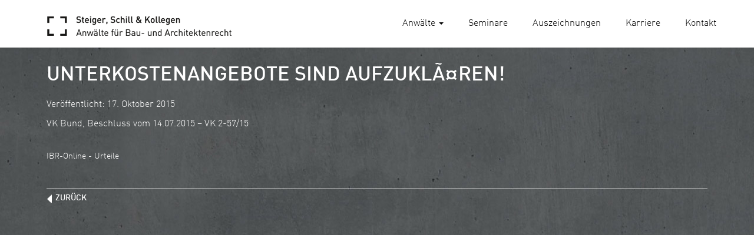

--- FILE ---
content_type: text/html; charset=UTF-8
request_url: https://www.rae-steiger.de/vk-bund-beschluss-vom-14-07-2015-vk-2-5715/
body_size: 9217
content:
<!doctype html>
<html lang="de" class="no-js">
	<head>
		<meta charset="UTF-8">
		<title>  Unterkostenangebote sind aufzuklÃ¤ren! : Steiger, Schill und Kollegen - Anwälte für Bau- und Architektenrecht</title>

		<link href="//www.google-analytics.com" rel="dns-prefetch">
        <link href="https://www.rae-steiger.de/wp-content/themes/gcm-wp-html5bs3/img/icons/favicon.png" rel="shortcut icon">
        <link href="https://www.rae-steiger.de/wp-content/themes/gcm-wp-html5bs3/img/icons/touch.png" rel="apple-touch-icon-precomposed">
		<meta http-equiv="X-UA-Compatible" content="IE=edge,chrome=1">
		<meta name="viewport" content="width=device-width, initial-scale=1.0">
		<meta name="description" content="Anwälte für Bau- und Architektenrecht">

        <script src='https://api.mapbox.com/mapbox.js/v2.2.2/mapbox.js'></script>
        <link href='https://api.mapbox.com/mapbox.js/v2.2.2/mapbox.css' rel='stylesheet' />
        <!-- Template and Development by Giovanni Moroni - DigitalDenker GmbH - www.digitaldenker.com -->
		<meta name='robots' content='max-image-preview:large' />
<link rel='dns-prefetch' href='//www.rae-steiger.de' />
<link rel="alternate" title="oEmbed (JSON)" type="application/json+oembed" href="https://www.rae-steiger.de/wp-json/oembed/1.0/embed?url=https%3A%2F%2Fwww.rae-steiger.de%2Fvk-bund-beschluss-vom-14-07-2015-vk-2-5715%2F" />
<link rel="alternate" title="oEmbed (XML)" type="text/xml+oembed" href="https://www.rae-steiger.de/wp-json/oembed/1.0/embed?url=https%3A%2F%2Fwww.rae-steiger.de%2Fvk-bund-beschluss-vom-14-07-2015-vk-2-5715%2F&#038;format=xml" />
<style id='wp-img-auto-sizes-contain-inline-css' type='text/css'>
img:is([sizes=auto i],[sizes^="auto," i]){contain-intrinsic-size:3000px 1500px}
/*# sourceURL=wp-img-auto-sizes-contain-inline-css */
</style>
<link rel='stylesheet' id='normalize-css' href='https://www.rae-steiger.de/wp-content/themes/gcm-wp-html5bs3/normalize.min.css?ver=1.0' media='all' />
<link rel='stylesheet' id='bootstrapcss-css' href='https://www.rae-steiger.de/wp-content/themes/gcm-wp-html5bs3/js/bootstrap/css/bootstrap.min.css?ver=3.3.5' media='all' />
<link rel='stylesheet' id='bootstraptheme-css' href='https://www.rae-steiger.de/wp-content/themes/gcm-wp-html5bs3/js/bootstrap/css/bootstrap-theme.css?ver=3.3.5' media='all' />
<link rel='stylesheet' id='gcmwpbasic-css' href='https://www.rae-steiger.de/wp-content/themes/gcm-wp-html5bs3/style.css?ver=1.0' media='all' />
<link rel='stylesheet' id='gcmtheme-css' href='https://www.rae-steiger.de/wp-content/themes/gcm-wp-html5bs3/gcm.style.css?ver=1.0.0' media='all' />
<style id='wp-emoji-styles-inline-css' type='text/css'>

	img.wp-smiley, img.emoji {
		display: inline !important;
		border: none !important;
		box-shadow: none !important;
		height: 1em !important;
		width: 1em !important;
		margin: 0 0.07em !important;
		vertical-align: -0.1em !important;
		background: none !important;
		padding: 0 !important;
	}
/*# sourceURL=wp-emoji-styles-inline-css */
</style>
<style id='wp-block-library-inline-css' type='text/css'>
:root{--wp-block-synced-color:#7a00df;--wp-block-synced-color--rgb:122,0,223;--wp-bound-block-color:var(--wp-block-synced-color);--wp-editor-canvas-background:#ddd;--wp-admin-theme-color:#007cba;--wp-admin-theme-color--rgb:0,124,186;--wp-admin-theme-color-darker-10:#006ba1;--wp-admin-theme-color-darker-10--rgb:0,107,160.5;--wp-admin-theme-color-darker-20:#005a87;--wp-admin-theme-color-darker-20--rgb:0,90,135;--wp-admin-border-width-focus:2px}@media (min-resolution:192dpi){:root{--wp-admin-border-width-focus:1.5px}}.wp-element-button{cursor:pointer}:root .has-very-light-gray-background-color{background-color:#eee}:root .has-very-dark-gray-background-color{background-color:#313131}:root .has-very-light-gray-color{color:#eee}:root .has-very-dark-gray-color{color:#313131}:root .has-vivid-green-cyan-to-vivid-cyan-blue-gradient-background{background:linear-gradient(135deg,#00d084,#0693e3)}:root .has-purple-crush-gradient-background{background:linear-gradient(135deg,#34e2e4,#4721fb 50%,#ab1dfe)}:root .has-hazy-dawn-gradient-background{background:linear-gradient(135deg,#faaca8,#dad0ec)}:root .has-subdued-olive-gradient-background{background:linear-gradient(135deg,#fafae1,#67a671)}:root .has-atomic-cream-gradient-background{background:linear-gradient(135deg,#fdd79a,#004a59)}:root .has-nightshade-gradient-background{background:linear-gradient(135deg,#330968,#31cdcf)}:root .has-midnight-gradient-background{background:linear-gradient(135deg,#020381,#2874fc)}:root{--wp--preset--font-size--normal:16px;--wp--preset--font-size--huge:42px}.has-regular-font-size{font-size:1em}.has-larger-font-size{font-size:2.625em}.has-normal-font-size{font-size:var(--wp--preset--font-size--normal)}.has-huge-font-size{font-size:var(--wp--preset--font-size--huge)}.has-text-align-center{text-align:center}.has-text-align-left{text-align:left}.has-text-align-right{text-align:right}.has-fit-text{white-space:nowrap!important}#end-resizable-editor-section{display:none}.aligncenter{clear:both}.items-justified-left{justify-content:flex-start}.items-justified-center{justify-content:center}.items-justified-right{justify-content:flex-end}.items-justified-space-between{justify-content:space-between}.screen-reader-text{border:0;clip-path:inset(50%);height:1px;margin:-1px;overflow:hidden;padding:0;position:absolute;width:1px;word-wrap:normal!important}.screen-reader-text:focus{background-color:#ddd;clip-path:none;color:#444;display:block;font-size:1em;height:auto;left:5px;line-height:normal;padding:15px 23px 14px;text-decoration:none;top:5px;width:auto;z-index:100000}html :where(.has-border-color){border-style:solid}html :where([style*=border-top-color]){border-top-style:solid}html :where([style*=border-right-color]){border-right-style:solid}html :where([style*=border-bottom-color]){border-bottom-style:solid}html :where([style*=border-left-color]){border-left-style:solid}html :where([style*=border-width]){border-style:solid}html :where([style*=border-top-width]){border-top-style:solid}html :where([style*=border-right-width]){border-right-style:solid}html :where([style*=border-bottom-width]){border-bottom-style:solid}html :where([style*=border-left-width]){border-left-style:solid}html :where(img[class*=wp-image-]){height:auto;max-width:100%}:where(figure){margin:0 0 1em}html :where(.is-position-sticky){--wp-admin--admin-bar--position-offset:var(--wp-admin--admin-bar--height,0px)}@media screen and (max-width:600px){html :where(.is-position-sticky){--wp-admin--admin-bar--position-offset:0px}}

/*# sourceURL=wp-block-library-inline-css */
</style><style id='global-styles-inline-css' type='text/css'>
:root{--wp--preset--aspect-ratio--square: 1;--wp--preset--aspect-ratio--4-3: 4/3;--wp--preset--aspect-ratio--3-4: 3/4;--wp--preset--aspect-ratio--3-2: 3/2;--wp--preset--aspect-ratio--2-3: 2/3;--wp--preset--aspect-ratio--16-9: 16/9;--wp--preset--aspect-ratio--9-16: 9/16;--wp--preset--color--black: #000000;--wp--preset--color--cyan-bluish-gray: #abb8c3;--wp--preset--color--white: #ffffff;--wp--preset--color--pale-pink: #f78da7;--wp--preset--color--vivid-red: #cf2e2e;--wp--preset--color--luminous-vivid-orange: #ff6900;--wp--preset--color--luminous-vivid-amber: #fcb900;--wp--preset--color--light-green-cyan: #7bdcb5;--wp--preset--color--vivid-green-cyan: #00d084;--wp--preset--color--pale-cyan-blue: #8ed1fc;--wp--preset--color--vivid-cyan-blue: #0693e3;--wp--preset--color--vivid-purple: #9b51e0;--wp--preset--gradient--vivid-cyan-blue-to-vivid-purple: linear-gradient(135deg,rgb(6,147,227) 0%,rgb(155,81,224) 100%);--wp--preset--gradient--light-green-cyan-to-vivid-green-cyan: linear-gradient(135deg,rgb(122,220,180) 0%,rgb(0,208,130) 100%);--wp--preset--gradient--luminous-vivid-amber-to-luminous-vivid-orange: linear-gradient(135deg,rgb(252,185,0) 0%,rgb(255,105,0) 100%);--wp--preset--gradient--luminous-vivid-orange-to-vivid-red: linear-gradient(135deg,rgb(255,105,0) 0%,rgb(207,46,46) 100%);--wp--preset--gradient--very-light-gray-to-cyan-bluish-gray: linear-gradient(135deg,rgb(238,238,238) 0%,rgb(169,184,195) 100%);--wp--preset--gradient--cool-to-warm-spectrum: linear-gradient(135deg,rgb(74,234,220) 0%,rgb(151,120,209) 20%,rgb(207,42,186) 40%,rgb(238,44,130) 60%,rgb(251,105,98) 80%,rgb(254,248,76) 100%);--wp--preset--gradient--blush-light-purple: linear-gradient(135deg,rgb(255,206,236) 0%,rgb(152,150,240) 100%);--wp--preset--gradient--blush-bordeaux: linear-gradient(135deg,rgb(254,205,165) 0%,rgb(254,45,45) 50%,rgb(107,0,62) 100%);--wp--preset--gradient--luminous-dusk: linear-gradient(135deg,rgb(255,203,112) 0%,rgb(199,81,192) 50%,rgb(65,88,208) 100%);--wp--preset--gradient--pale-ocean: linear-gradient(135deg,rgb(255,245,203) 0%,rgb(182,227,212) 50%,rgb(51,167,181) 100%);--wp--preset--gradient--electric-grass: linear-gradient(135deg,rgb(202,248,128) 0%,rgb(113,206,126) 100%);--wp--preset--gradient--midnight: linear-gradient(135deg,rgb(2,3,129) 0%,rgb(40,116,252) 100%);--wp--preset--font-size--small: 13px;--wp--preset--font-size--medium: 20px;--wp--preset--font-size--large: 36px;--wp--preset--font-size--x-large: 42px;--wp--preset--spacing--20: 0.44rem;--wp--preset--spacing--30: 0.67rem;--wp--preset--spacing--40: 1rem;--wp--preset--spacing--50: 1.5rem;--wp--preset--spacing--60: 2.25rem;--wp--preset--spacing--70: 3.38rem;--wp--preset--spacing--80: 5.06rem;--wp--preset--shadow--natural: 6px 6px 9px rgba(0, 0, 0, 0.2);--wp--preset--shadow--deep: 12px 12px 50px rgba(0, 0, 0, 0.4);--wp--preset--shadow--sharp: 6px 6px 0px rgba(0, 0, 0, 0.2);--wp--preset--shadow--outlined: 6px 6px 0px -3px rgb(255, 255, 255), 6px 6px rgb(0, 0, 0);--wp--preset--shadow--crisp: 6px 6px 0px rgb(0, 0, 0);}:where(.is-layout-flex){gap: 0.5em;}:where(.is-layout-grid){gap: 0.5em;}body .is-layout-flex{display: flex;}.is-layout-flex{flex-wrap: wrap;align-items: center;}.is-layout-flex > :is(*, div){margin: 0;}body .is-layout-grid{display: grid;}.is-layout-grid > :is(*, div){margin: 0;}:where(.wp-block-columns.is-layout-flex){gap: 2em;}:where(.wp-block-columns.is-layout-grid){gap: 2em;}:where(.wp-block-post-template.is-layout-flex){gap: 1.25em;}:where(.wp-block-post-template.is-layout-grid){gap: 1.25em;}.has-black-color{color: var(--wp--preset--color--black) !important;}.has-cyan-bluish-gray-color{color: var(--wp--preset--color--cyan-bluish-gray) !important;}.has-white-color{color: var(--wp--preset--color--white) !important;}.has-pale-pink-color{color: var(--wp--preset--color--pale-pink) !important;}.has-vivid-red-color{color: var(--wp--preset--color--vivid-red) !important;}.has-luminous-vivid-orange-color{color: var(--wp--preset--color--luminous-vivid-orange) !important;}.has-luminous-vivid-amber-color{color: var(--wp--preset--color--luminous-vivid-amber) !important;}.has-light-green-cyan-color{color: var(--wp--preset--color--light-green-cyan) !important;}.has-vivid-green-cyan-color{color: var(--wp--preset--color--vivid-green-cyan) !important;}.has-pale-cyan-blue-color{color: var(--wp--preset--color--pale-cyan-blue) !important;}.has-vivid-cyan-blue-color{color: var(--wp--preset--color--vivid-cyan-blue) !important;}.has-vivid-purple-color{color: var(--wp--preset--color--vivid-purple) !important;}.has-black-background-color{background-color: var(--wp--preset--color--black) !important;}.has-cyan-bluish-gray-background-color{background-color: var(--wp--preset--color--cyan-bluish-gray) !important;}.has-white-background-color{background-color: var(--wp--preset--color--white) !important;}.has-pale-pink-background-color{background-color: var(--wp--preset--color--pale-pink) !important;}.has-vivid-red-background-color{background-color: var(--wp--preset--color--vivid-red) !important;}.has-luminous-vivid-orange-background-color{background-color: var(--wp--preset--color--luminous-vivid-orange) !important;}.has-luminous-vivid-amber-background-color{background-color: var(--wp--preset--color--luminous-vivid-amber) !important;}.has-light-green-cyan-background-color{background-color: var(--wp--preset--color--light-green-cyan) !important;}.has-vivid-green-cyan-background-color{background-color: var(--wp--preset--color--vivid-green-cyan) !important;}.has-pale-cyan-blue-background-color{background-color: var(--wp--preset--color--pale-cyan-blue) !important;}.has-vivid-cyan-blue-background-color{background-color: var(--wp--preset--color--vivid-cyan-blue) !important;}.has-vivid-purple-background-color{background-color: var(--wp--preset--color--vivid-purple) !important;}.has-black-border-color{border-color: var(--wp--preset--color--black) !important;}.has-cyan-bluish-gray-border-color{border-color: var(--wp--preset--color--cyan-bluish-gray) !important;}.has-white-border-color{border-color: var(--wp--preset--color--white) !important;}.has-pale-pink-border-color{border-color: var(--wp--preset--color--pale-pink) !important;}.has-vivid-red-border-color{border-color: var(--wp--preset--color--vivid-red) !important;}.has-luminous-vivid-orange-border-color{border-color: var(--wp--preset--color--luminous-vivid-orange) !important;}.has-luminous-vivid-amber-border-color{border-color: var(--wp--preset--color--luminous-vivid-amber) !important;}.has-light-green-cyan-border-color{border-color: var(--wp--preset--color--light-green-cyan) !important;}.has-vivid-green-cyan-border-color{border-color: var(--wp--preset--color--vivid-green-cyan) !important;}.has-pale-cyan-blue-border-color{border-color: var(--wp--preset--color--pale-cyan-blue) !important;}.has-vivid-cyan-blue-border-color{border-color: var(--wp--preset--color--vivid-cyan-blue) !important;}.has-vivid-purple-border-color{border-color: var(--wp--preset--color--vivid-purple) !important;}.has-vivid-cyan-blue-to-vivid-purple-gradient-background{background: var(--wp--preset--gradient--vivid-cyan-blue-to-vivid-purple) !important;}.has-light-green-cyan-to-vivid-green-cyan-gradient-background{background: var(--wp--preset--gradient--light-green-cyan-to-vivid-green-cyan) !important;}.has-luminous-vivid-amber-to-luminous-vivid-orange-gradient-background{background: var(--wp--preset--gradient--luminous-vivid-amber-to-luminous-vivid-orange) !important;}.has-luminous-vivid-orange-to-vivid-red-gradient-background{background: var(--wp--preset--gradient--luminous-vivid-orange-to-vivid-red) !important;}.has-very-light-gray-to-cyan-bluish-gray-gradient-background{background: var(--wp--preset--gradient--very-light-gray-to-cyan-bluish-gray) !important;}.has-cool-to-warm-spectrum-gradient-background{background: var(--wp--preset--gradient--cool-to-warm-spectrum) !important;}.has-blush-light-purple-gradient-background{background: var(--wp--preset--gradient--blush-light-purple) !important;}.has-blush-bordeaux-gradient-background{background: var(--wp--preset--gradient--blush-bordeaux) !important;}.has-luminous-dusk-gradient-background{background: var(--wp--preset--gradient--luminous-dusk) !important;}.has-pale-ocean-gradient-background{background: var(--wp--preset--gradient--pale-ocean) !important;}.has-electric-grass-gradient-background{background: var(--wp--preset--gradient--electric-grass) !important;}.has-midnight-gradient-background{background: var(--wp--preset--gradient--midnight) !important;}.has-small-font-size{font-size: var(--wp--preset--font-size--small) !important;}.has-medium-font-size{font-size: var(--wp--preset--font-size--medium) !important;}.has-large-font-size{font-size: var(--wp--preset--font-size--large) !important;}.has-x-large-font-size{font-size: var(--wp--preset--font-size--x-large) !important;}
/*# sourceURL=global-styles-inline-css */
</style>

<style id='classic-theme-styles-inline-css' type='text/css'>
/*! This file is auto-generated */
.wp-block-button__link{color:#fff;background-color:#32373c;border-radius:9999px;box-shadow:none;text-decoration:none;padding:calc(.667em + 2px) calc(1.333em + 2px);font-size:1.125em}.wp-block-file__button{background:#32373c;color:#fff;text-decoration:none}
/*# sourceURL=/wp-includes/css/classic-themes.min.css */
</style>
<link rel='stylesheet' id='contact-form-7-css' href='https://www.rae-steiger.de/wp-content/plugins/contact-form-7/includes/css/styles.css?ver=6.1.4' media='all' />
<script type="text/javascript" src="https://www.rae-steiger.de/wp-content/themes/gcm-wp-html5bs3/js/lib/conditionizr-4.3.0.min.js?ver=4.3.0" id="conditionizr-js"></script>
<script type="text/javascript" src="https://www.rae-steiger.de/wp-content/themes/gcm-wp-html5bs3/js/lib/modernizr-2.7.1.min.js?ver=2.7.1" id="modernizr-js"></script>
<script type="text/javascript" src="https://www.rae-steiger.de/wp-includes/js/jquery/jquery.min.js?ver=3.7.1" id="jquery-core-js"></script>
<script type="text/javascript" src="https://www.rae-steiger.de/wp-includes/js/jquery/jquery-migrate.min.js?ver=3.4.1" id="jquery-migrate-js"></script>
<link rel="https://api.w.org/" href="https://www.rae-steiger.de/wp-json/" /><link rel="alternate" title="JSON" type="application/json" href="https://www.rae-steiger.de/wp-json/wp/v2/posts/1360" /><style type="text/css">
.feedzy-rss-link-icon:after {
	content: url("https://www.rae-steiger.de/wp-content/plugins/feedzy-rss-feeds/img/external-link.png");
	margin-left: 3px;
}
</style>
			</head>
	<body class="wp-singular post-template-default single single-post postid-1360 single-format-standard wp-theme-gcm-wp-html5bs3 vk-bund-beschluss-vom-14-07-2015-vk-2-5715">
                    <header class="header navbar navbar-default navbar-fixed-top" role="banner">
                            <div class="navbar-header">
                                <button type="button" class="navbar-toggle collapsed" data-toggle="collapse" data-target="#navbar" aria-expanded="false" aria-controls="navbar">
                                    <span class="sr-only">Toggle navigation</span>
                                    <span class="icon-bar"></span>
                                    <span class="icon-bar"></span>
                                    <span class="icon-bar"></span>
                                </button>
                                <a href="https://www.rae-steiger.de" class="navbar-brand">
                                    <img src="https://www.rae-steiger.de/wp-content/themes/gcm-wp-html5bs3/img/logo.png" alt="Steiger, Schill und Kollegen" class="logo-img img-responsive">
                                </a>
                            </div>
                            <nav id="navbar" class="collapse navbar-collapse navbar-right">
                                <ul id="menu-mainnavigation" class="nav navbar-nav"><li id="menu-item-1428" class="menu-item menu-item-type-custom menu-item-object-custom menu-item-has-children menu-item-1428 dropdown"><a title="Anwälte" href="#" data-toggle="dropdown" class="dropdown-toggle" aria-haspopup="true">Anwälte <span class="caret"></span></a>
<ul role="menu" class=" dropdown-menu">
	<li id="menu-item-1468" class="menu-item menu-item-type-post_type menu-item-object-gcm-2 menu-item-1468"><a title="Dr. Werner Amelsberg" href="https://www.rae-steiger.de/anwealte/dr-werner-amelsberg/">Dr. Werner Amelsberg</a></li>
	<li id="menu-item-4472" class="menu-item menu-item-type-post_type menu-item-object-gcm-2 menu-item-4472"><a title="Johannes Büscher" href="https://www.rae-steiger.de/anwealte/johannes-buescher/">Johannes Büscher</a></li>
	<li id="menu-item-11046" class="menu-item menu-item-type-post_type menu-item-object-gcm-2 menu-item-11046"><a title="Luca Conrad" href="https://www.rae-steiger.de/anwealte/luca-conrad/">Luca Conrad</a></li>
	<li id="menu-item-11062" class="menu-item menu-item-type-post_type menu-item-object-gcm-2 menu-item-11062"><a title="Janina Gill-Margenfeld" href="https://www.rae-steiger.de/anwealte/janina-gill-margenfeld/">Janina Gill-Margenfeld</a></li>
	<li id="menu-item-11074" class="menu-item menu-item-type-post_type menu-item-object-gcm-2 menu-item-11074"><a title="Ilga Richter" href="https://www.rae-steiger.de/anwealte/ilga-richter/">Ilga Richter</a></li>
	<li id="menu-item-1465" class="menu-item menu-item-type-post_type menu-item-object-gcm-2 menu-item-1465"><a title="Dr. Nicolas Schill" href="https://www.rae-steiger.de/anwealte/dr-nicolas-schill/">Dr. Nicolas Schill</a></li>
	<li id="menu-item-1470" class="menu-item menu-item-type-post_type menu-item-object-gcm-2 menu-item-1470"><a title="Wolfgang Schneiderhan" href="https://www.rae-steiger.de/anwealte/wolfgang-schneiderhan/">Wolfgang Schneiderhan</a></li>
	<li id="menu-item-1469" class="menu-item menu-item-type-post_type menu-item-object-gcm-2 menu-item-1469"><a title="Thomas Steiger" href="https://www.rae-steiger.de/anwealte/thomas-steiger/">Thomas Steiger</a></li>
	<li id="menu-item-1464" class="menu-item menu-item-type-post_type menu-item-object-gcm-2 menu-item-1464"><a title="Dr. Andreas Völkel" href="https://www.rae-steiger.de/anwealte/dr-andreas-voelkel/">Dr. Andreas Völkel</a></li>
	<li id="menu-item-1466" class="menu-item menu-item-type-post_type menu-item-object-gcm-2 menu-item-1466"><a title="Dr. Nina Wolber" href="https://www.rae-steiger.de/anwealte/dr-nina-wolber/">Dr. Nina Wolber</a></li>
	<li id="menu-item-11225" class="menu-item menu-item-type-post_type menu-item-object-gcm-2 menu-item-11225"><a title="Dennis Zaworski" href="https://www.rae-steiger.de/anwealte/dennis-zaworski/">Dennis Zaworski</a></li>
</ul>
</li>
<li id="menu-item-1430" class="menu-item menu-item-type-post_type menu-item-object-page menu-item-1430"><a title="Seminare" href="https://www.rae-steiger.de/seminare/">Seminare</a></li>
<li id="menu-item-11347" class="menu-item menu-item-type-custom menu-item-object-custom menu-item-11347"><a title="Auszeichnungen" href="/#auszeichnungen">Auszeichnungen</a></li>
<li id="menu-item-11346" class="menu-item menu-item-type-post_type menu-item-object-page menu-item-11346"><a title="Karriere" href="https://www.rae-steiger.de/karriere/">Karriere</a></li>
<li id="menu-item-1429" class="menu-item menu-item-type-post_type menu-item-object-page menu-item-1429"><a title="Kontakt" href="https://www.rae-steiger.de/kontakt/">Kontakt</a></li>
</ul>                            </nav>
                    </header>



  
<main role="main" id="single">
    <section id="news-single">
        <div class="container">
            <div class="row both">
                <div class="col-xs-12">
                    <div class="row">
                        <div class="col-xs-12 col-sm-12">
                            <h2>Unterkostenangebote sind aufzuklÃ¤ren!</h2>
                                                            <article id="post-1360" class="post-1360 post type-post status-publish format-standard hentry category-allgemein">
									<p style="font-size: 16px;color: #fff;">Veröffentlicht: 17. Oktober 2015</p>
                                    <div>VK Bund, Beschluss vom 14.07.2015 &#8211; VK 2-57/15</div>
                                    <p>&nbsp;</p>
                                    <!--<p class="link"><a href="http://www.ibr-online.de/IBRUrteile/index.php?S_ID=108992" title="Unterkostenangebote sind aufzuklÃ¤ren!" target="_blank">zum Originalbeitrag</a></p>
                                    <p>&nbsp;</p>-->
                                    <p><small>IBR-Online - Urteile</small></p>
                                </article>

                            
                                                        <p>&nbsp;</p>
                            <p class="bts"><span class="backlink"><a href="/ext_steigerschill/aktuelles/">zurück</a></span></p>
                        </div>
                    </div>
                </div>
            </div>
        </div>
    </section>
</main>
            <footer class="footer" role="contentinfo">
                <div class="container">
                    <p>&nbsp;</p>
                        <div class="row">
                            <div class="col-xs-12 col-sm-12">
                                <div class="row">
                                    <div class="col-xs-12 col-sm-5">
                                        <div class="row">
                                            <div class="col-xs-2">
                                                <img src="https://www.rae-steiger.de/wp-content/themes/gcm-wp-html5bs3/img/logo-icon.png" alt="Steiger, Schill & kollegen" class="img-responsive footericon" />
                                            </div>
                                            <div class="col-xs-10">
                                                <p><b>Steiger, Schill & Kollegen</b><br />
                                                Innere Neumatten 15, 79219 Staufen</p>
                                                <p>Telefon <a href="tel:+497633933370">+49 7633 93337-0</a><br />
                                                    Telefax +49 7633 93337-27</p>
                                                <p>E-Mail: <a href="mailto:&#105;&#110;&#102;&#111;&#64;&#114;&#97;&#101;&#45;&#115;&#116;&#101;&#105;&#103;&#101;&#114;&#46;&#100;&#101;">&#105;&#110;&#102;&#111;&#64;&#114;&#97;&#101;&#45;&#115;&#116;&#101;&#105;&#103;&#101;&#114;&#46;&#100;&#101;</a><br />
                                                    www.rae-steiger.de</p>
                                            	<p>&nbsp;</p>
                                        		<small>&copy; 2026  Steiger, Schill & Kollegen</small>
                                            </div>
                                        </div>
                                    </div>
                                    <div class="hidden-xs col-sm-4">
                                        <p><b>Anwälte</b></p>
                                        <ul id="menu-footer1" class="footernav"><li id="menu-item-1461" class="menu-item menu-item-type-post_type menu-item-object-gcm-2 menu-item-1461"><a title="Dr. Werner Amelsberg" href="https://www.rae-steiger.de/anwealte/dr-werner-amelsberg/">Dr. Werner Amelsberg</a></li>
<li id="menu-item-4469" class="menu-item menu-item-type-post_type menu-item-object-gcm-2 menu-item-4469"><a title="Johannes Büscher" href="https://www.rae-steiger.de/anwealte/johannes-buescher/">Johannes Büscher</a></li>
<li id="menu-item-11044" class="menu-item menu-item-type-post_type menu-item-object-gcm-2 menu-item-11044"><a title="Luca Conrad" href="https://www.rae-steiger.de/anwealte/luca-conrad/">Luca Conrad</a></li>
<li id="menu-item-11063" class="menu-item menu-item-type-post_type menu-item-object-gcm-2 menu-item-11063"><a title="Janina Gill-Margenfeld" href="https://www.rae-steiger.de/anwealte/janina-gill-margenfeld/">Janina Gill-Margenfeld</a></li>
<li id="menu-item-11073" class="menu-item menu-item-type-post_type menu-item-object-gcm-2 menu-item-11073"><a title="Ilga Richter" href="https://www.rae-steiger.de/anwealte/ilga-richter/">Ilga Richter</a></li>
<li id="menu-item-1458" class="menu-item menu-item-type-post_type menu-item-object-gcm-2 menu-item-1458"><a title="Dr. Nicolas Schill" href="https://www.rae-steiger.de/anwealte/dr-nicolas-schill/">Dr. Nicolas Schill</a></li>
<li id="menu-item-1463" class="menu-item menu-item-type-post_type menu-item-object-gcm-2 menu-item-1463"><a title="Wolfgang Schneiderhan" href="https://www.rae-steiger.de/anwealte/wolfgang-schneiderhan/">Wolfgang Schneiderhan</a></li>
<li id="menu-item-1462" class="menu-item menu-item-type-post_type menu-item-object-gcm-2 menu-item-1462"><a title="Thomas Steiger" href="https://www.rae-steiger.de/anwealte/thomas-steiger/">Thomas Steiger</a></li>
<li id="menu-item-1457" class="menu-item menu-item-type-post_type menu-item-object-gcm-2 menu-item-1457"><a title="Dr. Andreas Völkel" href="https://www.rae-steiger.de/anwealte/dr-andreas-voelkel/">Dr. Andreas Völkel</a></li>
<li id="menu-item-1459" class="menu-item menu-item-type-post_type menu-item-object-gcm-2 menu-item-1459"><a title="Dr. Nina Wolber" href="https://www.rae-steiger.de/anwealte/dr-nina-wolber/">Dr. Nina Wolber</a></li>
<li id="menu-item-11224" class="menu-item menu-item-type-post_type menu-item-object-gcm-2 menu-item-11224"><a title="Dennis Zaworski" href="https://www.rae-steiger.de/anwealte/dennis-zaworski/">Dennis Zaworski</a></li>
</ul>                                    </div>
                                    <p class="visible-xs">&nbsp;</p>
                                    <div class="col-xs-12 col-sm-3">
                                        <ul id="menu-footer2" class="footernav"><li id="menu-item-1433" class="menu-item menu-item-type-post_type menu-item-object-page menu-item-1433"><a title="Seminare" href="https://www.rae-steiger.de/seminare/">Seminare</a></li>
<li id="menu-item-1434" class="menu-item menu-item-type-post_type menu-item-object-page current_page_parent menu-item-1434"><a title="Aktuelles" href="https://www.rae-steiger.de/aktuelles/">Aktuelles</a></li>
<li id="menu-item-4154" class="menu-item menu-item-type-post_type menu-item-object-page menu-item-4154"><a title="Karriere" href="https://www.rae-steiger.de/karriere/">Karriere</a></li>
<li id="menu-item-1432" class="menu-item menu-item-type-post_type menu-item-object-page menu-item-1432"><a title="Kontakt" href="https://www.rae-steiger.de/kontakt/">Kontakt</a></li>
<li id="menu-item-1431" class="menu-item menu-item-type-post_type menu-item-object-page menu-item-1431"><a title="Impressum" href="https://www.rae-steiger.de/impressum/">Impressum</a></li>
<li id="menu-item-5228" class="menu-item menu-item-type-post_type menu-item-object-page menu-item-5228"><a title="Datenschutz" href="https://www.rae-steiger.de/datenschutzerklaerung-nach-der-dsgvo/">Datenschutz</a></li>
<li id="menu-item-7812" class="menu-item menu-item-type-custom menu-item-object-custom menu-item-7812"><a title="Cookies" href="/datenschutzerklaerung-nach-der-dsgvo/#cookies">Cookies</a></li>
</ul>                                        <p>&nbsp;</p>
                                        <p><a href="http://nwba-akademie.de/" target="_blank"><img src="https://www.rae-steiger.de/wp-content/themes/gcm-wp-html5bs3/img/logo-nwba.png" alt="NWBA Akademie" class="nwba-logo img-responsive"></a></p>
                                    </div>
                                </div>
                            </div>
                        </div>
                    <p>&nbsp;</p>
                </div>
            </footer>
            <p id="back-top" style="display: block;"><a href="#top"><span class=""></span></a></p>
        <script type="speculationrules">
{"prefetch":[{"source":"document","where":{"and":[{"href_matches":"/*"},{"not":{"href_matches":["/wp-*.php","/wp-admin/*","/wp-content/uploads/*","/wp-content/*","/wp-content/plugins/*","/wp-content/themes/gcm-wp-html5bs3/*","/*\\?(.+)"]}},{"not":{"selector_matches":"a[rel~=\"nofollow\"]"}},{"not":{"selector_matches":".no-prefetch, .no-prefetch a"}}]},"eagerness":"conservative"}]}
</script>
<script type="text/javascript" src="https://www.rae-steiger.de/wp-content/themes/gcm-wp-html5bs3/js/bootstrap/js/bootstrap.min.js?ver=3.3.5" id="bootstrap-js"></script>
<script type="text/javascript" src="https://www.rae-steiger.de/wp-content/themes/gcm-wp-html5bs3/gcm.scripts.js?ver=1.0.0" id="gcmscripts-js"></script>
<script type="text/javascript" src="https://www.rae-steiger.de/wp-includes/js/dist/hooks.min.js?ver=dd5603f07f9220ed27f1" id="wp-hooks-js"></script>
<script type="text/javascript" src="https://www.rae-steiger.de/wp-includes/js/dist/i18n.min.js?ver=c26c3dc7bed366793375" id="wp-i18n-js"></script>
<script type="text/javascript" id="wp-i18n-js-after">
/* <![CDATA[ */
wp.i18n.setLocaleData( { 'text direction\u0004ltr': [ 'ltr' ] } );
//# sourceURL=wp-i18n-js-after
/* ]]> */
</script>
<script type="text/javascript" src="https://www.rae-steiger.de/wp-content/plugins/contact-form-7/includes/swv/js/index.js?ver=6.1.4" id="swv-js"></script>
<script type="text/javascript" id="contact-form-7-js-translations">
/* <![CDATA[ */
( function( domain, translations ) {
	var localeData = translations.locale_data[ domain ] || translations.locale_data.messages;
	localeData[""].domain = domain;
	wp.i18n.setLocaleData( localeData, domain );
} )( "contact-form-7", {"translation-revision-date":"2025-10-26 03:28:49+0000","generator":"GlotPress\/4.0.3","domain":"messages","locale_data":{"messages":{"":{"domain":"messages","plural-forms":"nplurals=2; plural=n != 1;","lang":"de"},"This contact form is placed in the wrong place.":["Dieses Kontaktformular wurde an der falschen Stelle platziert."],"Error:":["Fehler:"]}},"comment":{"reference":"includes\/js\/index.js"}} );
//# sourceURL=contact-form-7-js-translations
/* ]]> */
</script>
<script type="text/javascript" id="contact-form-7-js-before">
/* <![CDATA[ */
var wpcf7 = {
    "api": {
        "root": "https:\/\/www.rae-steiger.de\/wp-json\/",
        "namespace": "contact-form-7\/v1"
    }
};
//# sourceURL=contact-form-7-js-before
/* ]]> */
</script>
<script type="text/javascript" src="https://www.rae-steiger.de/wp-content/plugins/contact-form-7/includes/js/index.js?ver=6.1.4" id="contact-form-7-js"></script>
<script id="wp-emoji-settings" type="application/json">
{"baseUrl":"https://s.w.org/images/core/emoji/17.0.2/72x72/","ext":".png","svgUrl":"https://s.w.org/images/core/emoji/17.0.2/svg/","svgExt":".svg","source":{"concatemoji":"https://www.rae-steiger.de/wp-includes/js/wp-emoji-release.min.js?ver=0a07a1de5044361e018e2638689a8be8"}}
</script>
<script type="module">
/* <![CDATA[ */
/*! This file is auto-generated */
const a=JSON.parse(document.getElementById("wp-emoji-settings").textContent),o=(window._wpemojiSettings=a,"wpEmojiSettingsSupports"),s=["flag","emoji"];function i(e){try{var t={supportTests:e,timestamp:(new Date).valueOf()};sessionStorage.setItem(o,JSON.stringify(t))}catch(e){}}function c(e,t,n){e.clearRect(0,0,e.canvas.width,e.canvas.height),e.fillText(t,0,0);t=new Uint32Array(e.getImageData(0,0,e.canvas.width,e.canvas.height).data);e.clearRect(0,0,e.canvas.width,e.canvas.height),e.fillText(n,0,0);const a=new Uint32Array(e.getImageData(0,0,e.canvas.width,e.canvas.height).data);return t.every((e,t)=>e===a[t])}function p(e,t){e.clearRect(0,0,e.canvas.width,e.canvas.height),e.fillText(t,0,0);var n=e.getImageData(16,16,1,1);for(let e=0;e<n.data.length;e++)if(0!==n.data[e])return!1;return!0}function u(e,t,n,a){switch(t){case"flag":return n(e,"\ud83c\udff3\ufe0f\u200d\u26a7\ufe0f","\ud83c\udff3\ufe0f\u200b\u26a7\ufe0f")?!1:!n(e,"\ud83c\udde8\ud83c\uddf6","\ud83c\udde8\u200b\ud83c\uddf6")&&!n(e,"\ud83c\udff4\udb40\udc67\udb40\udc62\udb40\udc65\udb40\udc6e\udb40\udc67\udb40\udc7f","\ud83c\udff4\u200b\udb40\udc67\u200b\udb40\udc62\u200b\udb40\udc65\u200b\udb40\udc6e\u200b\udb40\udc67\u200b\udb40\udc7f");case"emoji":return!a(e,"\ud83e\u1fac8")}return!1}function f(e,t,n,a){let r;const o=(r="undefined"!=typeof WorkerGlobalScope&&self instanceof WorkerGlobalScope?new OffscreenCanvas(300,150):document.createElement("canvas")).getContext("2d",{willReadFrequently:!0}),s=(o.textBaseline="top",o.font="600 32px Arial",{});return e.forEach(e=>{s[e]=t(o,e,n,a)}),s}function r(e){var t=document.createElement("script");t.src=e,t.defer=!0,document.head.appendChild(t)}a.supports={everything:!0,everythingExceptFlag:!0},new Promise(t=>{let n=function(){try{var e=JSON.parse(sessionStorage.getItem(o));if("object"==typeof e&&"number"==typeof e.timestamp&&(new Date).valueOf()<e.timestamp+604800&&"object"==typeof e.supportTests)return e.supportTests}catch(e){}return null}();if(!n){if("undefined"!=typeof Worker&&"undefined"!=typeof OffscreenCanvas&&"undefined"!=typeof URL&&URL.createObjectURL&&"undefined"!=typeof Blob)try{var e="postMessage("+f.toString()+"("+[JSON.stringify(s),u.toString(),c.toString(),p.toString()].join(",")+"));",a=new Blob([e],{type:"text/javascript"});const r=new Worker(URL.createObjectURL(a),{name:"wpTestEmojiSupports"});return void(r.onmessage=e=>{i(n=e.data),r.terminate(),t(n)})}catch(e){}i(n=f(s,u,c,p))}t(n)}).then(e=>{for(const n in e)a.supports[n]=e[n],a.supports.everything=a.supports.everything&&a.supports[n],"flag"!==n&&(a.supports.everythingExceptFlag=a.supports.everythingExceptFlag&&a.supports[n]);var t;a.supports.everythingExceptFlag=a.supports.everythingExceptFlag&&!a.supports.flag,a.supports.everything||((t=a.source||{}).concatemoji?r(t.concatemoji):t.wpemoji&&t.twemoji&&(r(t.twemoji),r(t.wpemoji)))});
//# sourceURL=https://www.rae-steiger.de/wp-includes/js/wp-emoji-loader.min.js
/* ]]> */
</script>
    </body>
</html>